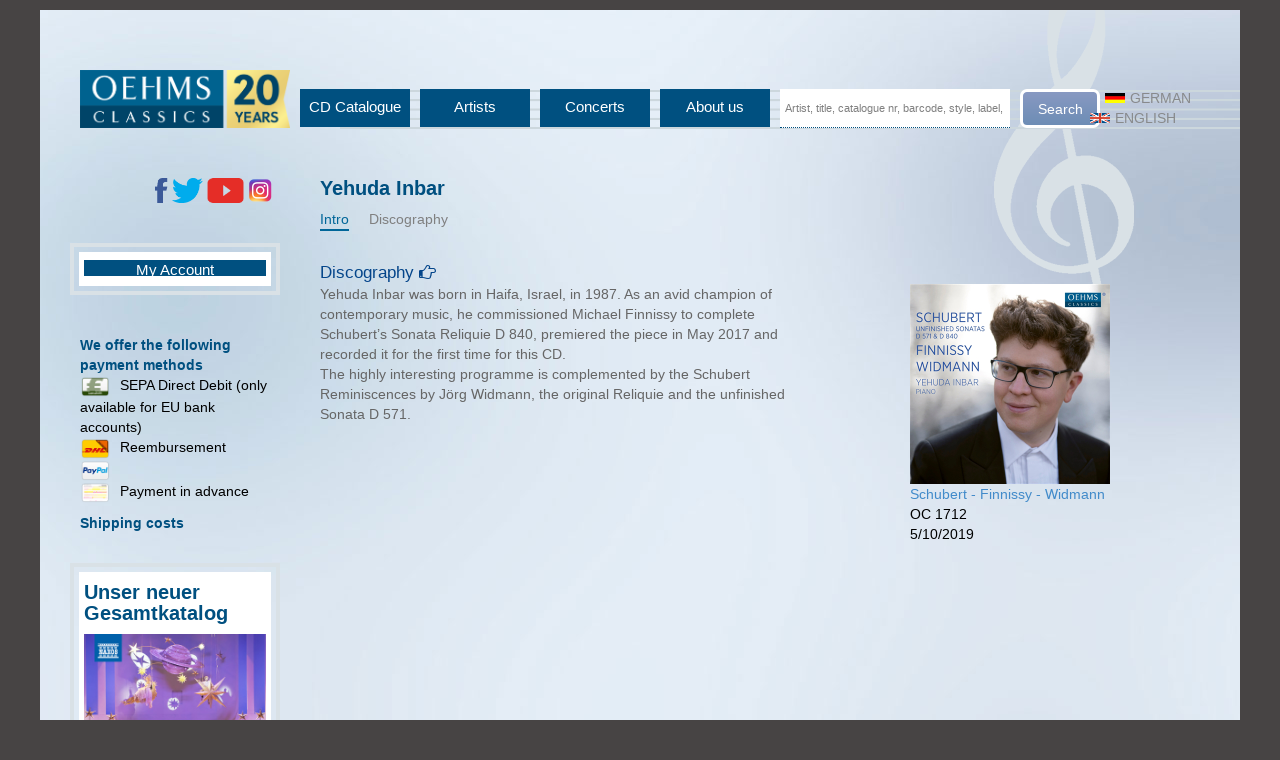

--- FILE ---
content_type: text/html; charset=utf-8
request_url: https://www.oehmsclassics.de/interpret/12334/versandkosten.aspx
body_size: 27405
content:


<!DOCTYPE html>

<html lang="de">
<head><meta http-equiv="Content-Type" content="text/html; charset=utf-8" /><meta charset="utf-8" /><meta name="viewport" content="width=device-width, initial-scale=1.0" /><meta name="robots" content="follow,index" /><meta name="distribution" content="global" /><meta name="page-topic" content="shopping" /><meta name="revisit-after" content="7" /><meta property="og:title" content="OehmsClassics: Inbar, Yehuda" />
<meta property="og:type" content="website" />
<meta property="og:url" content="https://www.oehmsclassics.de/interpret.aspx?interpretid=12334" />
<meta property="og:site_name" content="OehmsClassics" />
<meta property="og:image" content="" />
<meta property="og:image:secure_url" content="" />
<title>
	OehmsClassics: Inbar, Yehuda 
</title><script src="/bundles/modernizr"></script>
<link href="/Content/css?v=Ymgj2aUIcfRcn_e_K5VsnepXT85BbdySNPuRLDPAWeo1" rel="stylesheet"/>
<link rel="icon" type="image/png" href="/favicon.png" />
<!--[if IE]>
    <link rel="shortcut icon" type="image/x-icon" href="favicon.ico" />
<![endif]-->
    
    <link href="/Scripts/fontawesome.css" rel="stylesheet" /><link href="/Scripts/StyleSheets/galileomusic.css?id=12" rel="stylesheet" /><link href="/Scripts/StyleSheets/pagelayout.css?id=4" rel="stylesheet" />
    <script src="/Scripts/jquery-1.8.2.js"></script>
    
   
    <script src="/Scripts/jquery-ui-1.8.24.js"></script>
    <script src="/Scripts/mutate.events.js"></script>
    <script src="/Scripts/mutate.min.js"></script>
    <script src="/Scripts/gmc.js"></script>
    <!-- Global Site Tag (gtag.js) - Google Analytics -->
<script async type="text/plain" class="cmplazyload" data-cmp-vendor="s26" data-cmp-src="https://www.googletagmanager.com/gtag/js?id=G-FGNTJ7LN56"></script>
<script async type="text/plain" class="cmplazyload" data-cmp-vendor="s26">
	window.dataLayer = window.dataLayer || [];
	function gtag(){dataLayer.push(arguments)};
	gtag('js', new Date());
	gtag('config', 'G-FGNTJ7LN56');
</script>
<!-- Google Tag Manager --> <script async data-cmp-vendor="s905" type="text/plain" class="cmplazyload">(function(w,d,s,l,i){w[l]=w[l]||[];w[l].push({'gtm.start':  new Date().getTime(),event:'gtm.js'});var f=d.getElementsByTagName(s)[0],  j=d.createElement(s),dl=l!='dataLayer'?'&l='+l:'';j.async=true;j.src= 'https://www.googletagmanager.com/gtm.js?id='+i+dl;f.parentNode.insertBefore(j,f);  })(window,document,'script','dataLayer','GTM-5HFD6FGZ');</script>  <!-- End Google Tag Manager --> <link href="/Scripts/StyleSheets/seitenaufbau.css?version=15" type="text/css" rel="stylesheet"><link href="/Scripts/StyleSheets/gmcElements.css?version=4" type="text/css" rel="stylesheet"><link href="/Scripts/StyleSheets/cssAudioPlayer.css" type="text/css" rel="stylesheet"><link href="/Scripts/StyleSheets/cssadressen.css" type="text/css" rel="stylesheet"><link href="/Scripts/StyleSheets/interpret.css?version=5" type="text/css" rel="stylesheet"><link href="/Scripts/StyleSheets/news.css?version=2" type="text/css" rel="stylesheet"><link href="/Scripts/StyleSheets/konzerte.css" type="text/css" rel="stylesheet"><link href="/Scripts/StyleSheets/warenkorb.css?version=2" type="text/css" rel="stylesheet"><link href="/Scripts/StyleSheets/cart.css?version=3" type="text/css" rel="stylesheet"><link href="/Scripts/StyleSheets/defaultcontrols.css?version=25" type="text/css" rel="stylesheet"><link href="/Scripts/StyleSheets/contents.css" type="text/css" rel="stylesheet"><meta name="language" content="EN" /></head>
<body>
      <!-- Google Tag Manager (noscript) -->  <noscript><iframe class="cmplazyload" src="about:blank"  data-cmp-vendor="s905"  data-cmp-src="https://www.googletagmanager.com/ns.html?id=GTM-5HFD6FGZ"  height="0" width="0" style="display:none;visibility:hidden"></iframe></noscript>  <!-- End Google Tag Manager (noscript) --> <script src="/Scripts/consentmanager.js"></script>

    <form method="post" action="./interpret.aspx?interpretid=12334" id="ctl01">
<div class="aspNetHidden">
<input type="hidden" name="__EVENTTARGET" id="__EVENTTARGET" value="" />
<input type="hidden" name="__EVENTARGUMENT" id="__EVENTARGUMENT" value="" />
<input type="hidden" name="__VIEWSTATE" id="__VIEWSTATE" value="JbKR75Gd0blRkcwT5ckyKRGlb33Oz3ccvHE0pGYPYn4C33U0FaH66L7qgTM0hiauOR9NlRKpT1kOWy63tlP+GdvrE09FTdc/1/MaWs5oOGRwBGTSyQCWzSYvl6p/PbXazXo3Y9/NhAB3z/wuZC/bligIcZVixO/PHlr7hV192oibMSufjrnG0+FdL/c14ZST+UDdjlLTsz/7AZjn3jPcgiVlqtxKV56jaE5KmcHhalO+U2gdEq+fUF4GTAYxiuloyyLod0OfPXj6yX6XiUSudpLevDASwRNv7ZM3S7H9S2Iv7KC2yzTSS6647tyoBRVL3IJCxGxuTB4ObN7DQLKQ7rqomIbNSDHis4azI0wYQLOeIqktSI6MH7WDtL6+Dzy8c8ht5pfMJE2X6/+z2iS9MN+WUnfkxOVTTV418kzAGLZDs4EfoU7shFom8r8YzWd9J1tbzePn3rAK3dnu6j9BYDInrw+zQkjp47IYJVZF+IBGD2qhkrbc7IRi+ZJJzPNLM0Az9jk6WVDhm+MuEewhWy4FWQLh8dE6Xl0pHitO5ON1qb20xvFux6iZEFAX/bkBOctL/7fbf55wd4OIOiEbNkt4PfjTq4MX27MrcHk/a+IGg5ivftpFQ436XDc2VWD53zP7TBjE7Ny5Jpz4K+tU2Dcj68GQRhvCVNEvVk5NRc0p0QT0cS8bugyuqH8Kx5n9k1D9KHOJf/Wrka4refb6zxmKZfR/aTdqncGnmyGmkhwpdReq4i0zirL+VT6uZunHJYXjCLufypII/rEO2oNhZp7GBkkELsV3uXYgbYjG+blJIVlJVQTcy2i0qO9QT3vnhlVwZd6KeJ+K2q2S2uNuXd5qN2AmcDM8Ks8VDC5K7L91cobGIBpBSewLsIi7fRv8sK3KL55tsTLSrlkbpllce58do/2VFQuoNGTmS54wrlYNkBK4C72pV3N4DqHNXNu4LJTj8E6iIBtCFZn9M5nGewwCabq7abE5cnluUYbNSxHswnkafw6YMwilf2ZoLknT+aNOKc3eefsy3OKzWTuRiOd8IxvcShNPzE99E/IeMkjh5bfIA4NDAQbhFdqnYmbWM8XCaRZb7iSuP4Poj9yriMKgGfzS9Cswx7Q8kBoghlNitvUpj53BEDkTuS48TUuZrs+0y+8/GVcfNh4QBitCb3m/GeDulMfdmhc08xui/d4qjqDO72BOF8OtjiMGdX/sdCfe5ENfFiLn0dpEjlt2uAo9zFFfPMP+zTNcVFaX2x/M6HQS8y6SJAZ8+cq3I1ZV+32e/21HbxRQm6Lw+G/hsQjWLr8l4rsrtMN5b5wX6gVwOsB/RpBNskxCultRyda8G21lBJwknn5m0JJol8i8HXABCzMkTwZgQNUEIhUPMRqvXoigLwind2otZEwBzss3EUUp+F/01NeMalQD+h+SVe9vSaUjNUjLAw589h4HIlDTx0pyPhtiQlu5IwKZEofwKl0RxRDEcrNryAKcgNGlwF5lySSJMKcHLEXgOPocBBWPU074eMPrasuGIQDgPvmZr+U22xtQRMs2K3okR2s4N3saSTJJYHiG98g5d7nYR7EuiqnVJgg+LcmSSaaeO00L/ydhRub/RnwUcdKuMYnE3c0ZUASUnuQaJhWvXti6UePboVlL0j9OQQvqpU46teqPSzLMvUfnuMp+fs131TP4NDOyiAKK0l65TZWxDRwv5vz0epXNWcBschqTAbby/[base64]" />
</div>

<script type="text/javascript">
//<![CDATA[
var theForm = document.forms['ctl01'];
if (!theForm) {
    theForm = document.ctl01;
}
function __doPostBack(eventTarget, eventArgument) {
    if (!theForm.onsubmit || (theForm.onsubmit() != false)) {
        theForm.__EVENTTARGET.value = eventTarget;
        theForm.__EVENTARGUMENT.value = eventArgument;
        theForm.submit();
    }
}
//]]>
</script>



<script src="/WebResource.axd?d=OAoperTNZyCwjZzMb1S-PbjxfJh-S1TppECPnZi7Tk2bqHhKlQICJmZk2O3BH0vXrnqMy2ZGopCoJYNURTvTE7xnzviwB0dofa7z0c4-UbX9WGLkaRc0hjaaIYG5ZfkwznraLg2&amp;t=639005297976853568" type="text/javascript"></script><link href="/WebResource.axd?d=rhK6A-5nmp_Mc9SoU1ZN3g8_KU3vCgu3_RjSpblw8EUU4yTV7_IxeWkSOWwfaqPyuzxIIDCuRWBhgrQ6mg4il9kX-xY4S-206xkfc28_JTRevTTb0&t=639005297976853568" type="text/css" rel="stylesheet">

<script src="/WebResource.axd?d=BKlYvTf9X8W4sWcmLJRALDvFe6ZSHBX3J8r-8s6aD6mo8a8DB63tcVo6kbacXZ7Kfj81coA1TVK328KQzZcQNys-jzSLfsBe6onukkap9Wu1LnWa37I2Sp0x3u5pxJGMWUDiSg2&amp;t=639005297976853568" type="text/javascript"></script>
<script src="/WebResource.axd?d=Pa2KRwoJXaOSSsRslkUGh3IsHs4S5Spap6vKPmljy-Zv0DhPyaZjPqyXHa3D7lR3MaFQgKl89GBgKEfe2BBFbl70dHVqcABfcexAyXiXc63W7sMObvpt6FBxg3ETMDOsM6HPfQ2&amp;t=639005297976853568" type="text/javascript"></script><link href="/WebResource.axd?d=DI6QpazyhiGbmp5SXVT7bub3iJp0GUV7LNmikp0sg_vq6ZwZk1Hp1InGzM82ZGVuiNPkftPgM4Hf0XXn-AaSbRhmo2AcakPE2Ps1WcAc-nZ28ygprT-Lz3D-ggxeeDd63ZgB2A2&t=639005297976853568 type="text/css" rel="stylesheet">
<script src="/WebResource.axd?d=bvp-QSsdH1NEcaQ2APXswpgnqyNhwezicGlc0BN2qtecNLHJTcZ938t8YvuU85iIuyytr2Dss9MUqf1DMIEW9M0qGlSUY3roawEe-FKXr0B8PNGkCbW05A8wOWLJLQXxHqLHSw2&amp;t=639005297976853568" type="text/javascript"></script>
<script src="/WebResource.axd?d=sG92xffPCw1BX3l5farjs-QnjUTxvsMMpm5jljSBaWPv_vwsVkyAj2Cvsa2zXz4yJpqXuPeu6Av4xDER1SW5R4v6Bx0toltx8Eb0CoFdIwg1KN8r0&amp;t=639005297976853568" type="text/javascript"></script><link href="/WebResource.axd?d=F2pauMXlbjKImJhppC56fJwP_lS_i_1zzY4ZCRWdLghZYuN6NUErqUphyScLvYa_S_P6JS5OwNztemRnoVeNUYmZU0TFXrY-sbNnNioctTwo2o-nFAI4u68IbWGfKgxJtKNZ1w2&t=639005297976853568" type="text/css" rel="stylesheet">
<script src="/WebResource.axd?d=OAoperTNZyCwjZzMb1S-PbjxfJh-S1TppECPnZi7Tk2bqHhKlQICJmZk2O3BH0vXrnqMy2ZGopCoJYNURTvTE7xnzviwB0dofa7z0c4-UbX9WGLkaRc0hjaaIYG5ZfkwznraLg2&amp;t=639005297976853568" type="text/javascript"></script><link href="/WebResource.axd?d=rhK6A-5nmp_Mc9SoU1ZN3g8_KU3vCgu3_RjSpblw8EUU4yTV7_IxeWkSOWwfaqPyuzxIIDCuRWBhgrQ6mg4il9kX-xY4S-206xkfc28_JTRevTTb0&t=639005297976853568" type="text/css" rel="stylesheet">

<script src="/bundles/MsAjaxJs?v=c42ygB2U07n37m_Sfa8ZbLGVu4Rr2gsBo7MvUEnJeZ81" type="text/javascript"></script>
<script src="/Scripts/bootstrap.js" type="text/javascript"></script>
<script src="/Scripts/respond.js" type="text/javascript"></script>
<script src="/Scripts/WebForms/WebForms.js" type="text/javascript"></script>
<script src="/Scripts/WebForms/WebUIValidation.js" type="text/javascript"></script>
<script src="/Scripts/WebForms/MenuStandards.js" type="text/javascript"></script>
<script src="/Scripts/WebForms/GridView.js" type="text/javascript"></script>
<script src="/Scripts/WebForms/DetailsView.js" type="text/javascript"></script>
<script src="/Scripts/WebForms/TreeView.js" type="text/javascript"></script>
<script src="/Scripts/WebForms/WebParts.js" type="text/javascript"></script>
<script src="/Scripts/WebForms/Focus.js" type="text/javascript"></script>
<script src="/bundles/WebFormsJs?v=AAyiAYwMfvmwjNSBfIMrBAqfU5exDukMVhrRuZ-PDU01" type="text/javascript"></script>
<div class="aspNetHidden">

	<input type="hidden" name="__VIEWSTATEGENERATOR" id="__VIEWSTATEGENERATOR" value="4BB56A4C" />
	<input type="hidden" name="__PREVIOUSPAGE" id="__PREVIOUSPAGE" value="c_NjBVremBEjZ1SUXBjOrbrrL-55iBlNvjxZxecKJi2f03YTcbMfVhYrMcKbsJiswpUYiQ2" />
	<input type="hidden" name="__EVENTVALIDATION" id="__EVENTVALIDATION" value="WHx8IGKXMyF/OsI+Jwu5nD3tE8OraQlyYTGwrgEcM/a2l4lSlUZMz1VsEsdl6RTMMhA4+EcEwmkoa36RUx8Brtqear/rLoEfTR/kb5bDy+iLS/f+yN8mYDK+XVPzpvFY2Iztpg==" />
</div>
       
       




        
        <span id="RayScripts1">
<script type="text/javascript">
$(document).ready(function () {initrayscriptcomponents();
});
</script></span>
        <script type="text/javascript">
//<![CDATA[
Sys.WebForms.PageRequestManager._initialize('ctl00$ctl17', 'ctl01', [], [], [], 90, 'ctl00');
//]]>
</script>


        <style>
            .onmerkzettel {
                color: green;
            }
        </style>

  

         <script type="text/javascript">
        /*    const { parse } = require("css");*/


             

             function merkzettel(addvoeid, merkzettel) {
                 if ($(merkzettel).hasClass("onmerkzettel")) {
                     addvoeid = "-" + addvoeid;
                 }
                 $.get("/ajaxservice/voelisten.aspx?merkzettel=True&voeid=" + addvoeid, function (e) {
                     if (e == "ok") {
                         if (parseInt(addvoeid) > 0) {
                             $(merkzettel).addClass("onmerkzettel");
                             $(merkzettel).find(".merkzetteltext").text(deletefrommerkzettel);

                         } else {
                             $(merkzettel).removeClass("onmerkzettel");
                             $(merkzettel).find(".merkzetteltext").text(addtomerkzettel);
                         }
                         
                     }
                 });
             }
             var maxh = 0;
             $(document).ready(function () {


                 $("input.anzahl").on("change", function () {
                     if ($(this).attr("data-maxanzahl")) {
                         var maxanzahl = parseInt($(this).attr("data-maxanzahl"));
                         if ($(this).val() > maxanzahl) {
                             $(this).val(maxanzahl);
                         }
                     }
                 });

                 $(".addmerkzettel").click(function () {
                     var addvoeid = parseInt($(this).data("voeid"));
                     merkzettel(addvoeid, $(this));

                 });


                 var fsize = $("#Features").width();
                 var anzcovers = $("#Features").find("img").length;

                 var covsize = fsize / anzcovers / 100 * 90;
                 $(".FeaturesCover img").each(function () {
                     $(this).width(covsize);
                     $(this).height(covsize);
                 });

                 $(".FeaturesVoeInfo").hide();
                 $(".FeaturesVoeInfo").first().show();


                 $(".FeaturesCover img").mouseover(function () {
                     $(".FeaturesVoeInfo").hide();
                     $(".FeaturesCover img").each(function () {
                         $(this).closest("div").removeClass("FeatureHighlight");
                     });
                     $(this).closest("div").addClass("FeatureHighlight");
                     var vid = $(this).parent().parent().data("voe");
                     var ct = 0;
                     var imgm = $(this).css("margin-left").replace("px", "");
                     var imgIn = $(".FeaturesCover img").index(this) + 1;
                     var imgG = parseInt($(".FeaturesCover img").length / 2);
                     var imgw = $(this).width() + (2 * parseInt(imgm));

                     $(".FeaturesVoeInfo").each(function () {

                         if ($(this).data("voe") == vid) {

                             var le = ct * imgw;
                             if (imgIn > imgG) {
                                 $(this).css({ "margin-left": 0 });
                                 $(this).width(le + imgw);
                                 $(this).find("span").each(function () {
                                     $(this).css({ "margin-left": 0 });
                                     $(this).width(le + imgw);
                                     $(this).css('text-align', 'right');
                                     $(this).css('float', 'right');
                                 });

                             } else {
                                 $(this).css({ "margin-left": le + "px" });
                             }

                             $(this).show();


                         }
                         ct += 1;
                     });
                 });

                 //var iframe = $("iframe").contents();

                 //iframe.find("body").click(function (event) {
                 //    $.get("/ajaxservice/voelisten.aspx?banner=spotify", function () {

                 //    });
                 //});
             });
         </script>
           <div id="wrapper">
               
      
        <div id="header" class="clearfix">
            <div id="cpHeader_Header">
	<span><div id="seiteTopZeile">
<span><div id="Oehmslogo">
<a href="/Default.aspx"><img src="/images/logo.png?id=3" class="oehmslogo"></a></div>
</span><span><div id="DivtopLeft">
<span><div id="TopZeileMenu">
<span><div id="TopHeaderMenu" class="rayMenu">
	<ul>
		<li class='menuhorizontal'><a href='/katalogsuche.aspx?erweitertesuche=true' class=''>CD Catalogue</a>
	</li>
		<li class='menuhorizontal'><a href='/kuenstler.aspx' class=''>Artists</a>
	</li>
		<li class='menuhorizontal'><a href='/konzerttermine.aspx' class=''>Concerts</a>
	</li>
		<li class='menuhorizontal'><a href='/content.aspx?webseiteninhaltid=5' class=''>About us</a>
	</li>
	</ul>
</div>
<script>
 $(document).ready(function () {
menu($("#TopHeaderMenu ul li"));
});
</script>
</span></div>
</span><span><div id="ocSuche">
<span><script>

                         
    $(document).ready(function () {
        $(function () {

            $("#schnellsuchformulartextbox").on('change keyup paste', function () {
                var url = "/getSuchListe.aspx?suchwert=" + $(this).val();
                var suchwert = $(this).val();
                $.getJSON(url, 'overwriteCallback', function (data) {
                    $("#schnellsuchformulartextbox").autocomplete({
                    source: data
                    });
                   

                });
            });
        });

        
    });

</script><span class="schnellsuchetext"></span><input type="text" class="suchformtextbox watermarktextbox" ID="schnellsuchformulartextbox" name="schnellsuche" data-watermark="Artist, title, catalogue nr, barcode, style, label, song title..."><input type="submit" name="suchbutton" value="Search" onclick="javascript:WebForm_DoPostBackWithOptions(new WebForm_PostBackOptions(&quot;suchbutton&quot;, &quot;&quot;, false, &quot;&quot;, &quot;/katalogsuche.aspx&quot;, false, false))" id="suchbutton" class="suchformbutton buttonsize1" /></span></div>
</span><span><div id="divsprachwahl">
<span id="Sprachwahl"><a id="SprachwahlSprachwahlde" class="sprachwahllink" href="javascript:__doPostBack(&#39;Sprachwahl&#39;, &#39;de&#39;)"><img src="/images/german.gif" class="sprachwahlflagge">German</a><span class="trennzeichen"></span><a id="SprachwahlSprachwahlen" class="sprachwahllink" href="javascript:__doPostBack(&#39;Sprachwahl&#39;, &#39;en&#39;)"><img src="/images/england.gif" class="sprachwahlflagge">English</a></span></div>
</span></div>
</span></div>
</span>
</div>
        </div>
        <div id="navleft">
            <div id="cpnavleft_Navigation links">
	<span><div id="socialmedialinks">


<a href="https://www.facebook.com/pages/OehmsClassics/132416123451305" target="blank"><img src="/images/fb.png"></a>
<a href="https://twitter.com/OehmsClassics" target="blank"><img src="/images/twitter.png"></a>
<a href="https://www.youtube.com/channel/UCbxQuN-v7LTAjnlLCrMzeew" target="blank"><img src="/images/yt.png"></a>
<a href="https://www.instagram.com/oehmsclassics/" target="blank"><img src="/images/instagram.png"></a></div>
</span><span><div id="wkVorschaulinks">
<span><div class="warenkorbvorschaumitcover"><div class="warenkorbvorschaumitcoverbox"><span class="warenkorbbutton"><a href="/cart.aspx" class="warenkorbbuttonlink">My Account</a></span></div></div></span></div>
</span><span><div id="divzahlartvorschau">
<span><div class="zahlartenliste"><span class="elementheader">We offer the following payment methods</span><ul><li class="zahlarttyp"><span class="zahlarttyplogo"><img src="https://www.galileomusic.de/images/banktransfer.png"></span><span class="zahlarttyptext">SEPA Direct Debit (only available for EU bank accounts)</span></li><li class="zahlarttyp"><span class="zahlarttyplogo"><img src="https://www.galileomusic.de/images/dhl-cod.png"></span><span class="zahlarttyptext">Reembursement</span></li><li class="zahlarttyp"><span class="zahlarttyplogo"><img src="https://www.galileomusic.de/images/paypal.png"></span><span class="zahlarttyptext"></span></li><li class="zahlarttyp"><span class="zahlarttyplogo"><img src="https://www.galileomusic.de/images/moneyorder.png"></span><span class="zahlarttyptext">Payment in advance</span></li></ul></div></span></div>
</span><span><div id="Versandinfo">
<span><div id="versandkosten" class="rayMenu">
	<ul>
		<li class='menuhorizontal'><a href='versandkosten.aspx' class=''>Shipping costs</a>
	</li>
	</ul>
</div>
<script>
 $(document).ready(function () {
menu($("#versandkosten ul li"));
});
</script>
</span></div>
</span><span><div id="katalog2017">


<div style="padding-left: 30px;">
<div class="katalogbanner warenkorbvorschaumitcover">
<div class="warenkorbvorschaumitcoverbox">
<style>
.katalogbanner img {
		width: 182px;
		display: block;
		margin-bottom: 5px;
}

.katalogbanner .bannerhead{
	display: block;
	font-size: 1.2em;
}

</style>


<h1>Unser neuer Gesamtkatalog</h1>
<a href="https://flipflashpages.uniflip.com/3/105229/1122312/pub/html5.html" target="blank"><img src="https://www.oehmsclassics.de/Images/naxoskatalog.jpg"></a>

</div></div></div></div>
</span>
</div>
        </div>
       
        <div id="main">
            <div id="mainElements_HauptBereichOben">

</div>
            

    <style>
        #discographyview i {
            font-size: 1.5em;
            display: inline-block;
            float: right;
            margin-left: 10px;
            cursor: pointer;
        }
    </style>
    <span id="cpMain_artikeldetailexpander"><input type="hidden" id="artikeldetailexpanderopenpanels" name="artikeldetailexpanderopenpanels" value="">
<script type="text/javascript">
	$(document).ready(function () {
		$(".voedetails").show();
		$(".voedetailheader:not(input)").toggle(
			function () {
				closeTogglediv($(this), 200);
			}, function () {
				openTogglediv($(this), 200);
			}
		)
	function openTogglediv(e, sp) {
				e.parent().find(".voedetails").first().slideDown(sp);
				e.parent().find(".").first().html('');
		if (e.attr('id')) {
		var tagid = "|" + e.attr('id') + ";";
		if ($("#artikeldetailexpanderopenpanels").val().indexOf(tagid) < 0) {
		var valexph = $("#artikeldetailexpanderopenpanels").val() + tagid;
		$("#artikeldetailexpanderopenpanels").val(valexph);
		}
	}
	}
	function closeTogglediv(e, sp) {
				e.parent().find(".voedetails").first().slideUp(sp);
				e.parent().find(".").first().html('');
	var tagid = "|" + e.attr('id') + ";";
	var valexph = $("#artikeldetailexpanderopenpanels").val().replace(tagid, "");
	$("#artikeldetailexpanderopenpanels").val(valexph);
	e.parent().find(".voedetails").first().find(".voedetailheader").each(function () {
		tagid = "|" + $(this).attr('id') + ";";
		valexph = $("#artikeldetailexpanderopenpanels").val();
		valexph = valexph.replace(tagid, "");
		$("#artikeldetailexpanderopenpanels").val(valexph);
	});
	}$(".voedetails:hidden").each(function(){$(this).parent().addClass("");});$(".voedetails:visible").each(function(){$(this).parent().addClass("");});
	});
</script></span>
    <span id="cpMain_mehrtextexpander"><script type="text/javascript"> $(document).ready(function () {$(".verborgenertext").hide();$(".clickmehr").click(function () {if ($(this).text()==" ...more") {$(this).parent().find(".verborgenertext").show();$(this).text(" (hide)");} else {$(this).parent().find(".verborgenertext").hide();$(this).text(" ...more");}}); });</script></span>


    <h1><span id="cpMain_interpretname">Yehuda Inbar</span></h1>
    <span id="cpMain_rTabs"><div id="rTabs"><ul class="interprettabreiter"><li class="interprettabselected"><a class="interprettablinkselected" href="javascript:__doPostBack('ctl00$cpMain$rTabs','0')">Intro</a></li><li class="interprettab"><a class="interprettablink" href="javascript:__doPostBack('ctl00$cpMain$rTabs','1')">Discography</a></li></ul></div></span><div class="clearfix"></div>
    
    <span id="cpMain_fotocredit" class="bandfotocredit"></span>

    
    <div class="clearfix"></div>

    
            <div class="interprettabinhalt">               
                <a id="cpMain_interpretintrolinkdiskographie" class="interpretintrolink" href="javascript:__doPostBack(&#39;ctl00$cpMain$rTabs&#39;,&#39;1&#39;)">Discography</a>
                <div class="contentbox">
                <div id="cpMain_pIntro" class="aktuellesalbumcdtext voetext voedetails">
	
                <span id="cpMain_cdtext"><p>
Yehuda Inbar was born in Haifa, Israel, in
1987. As an avid champion of contemporary
music, he commissioned Michael Finnissy to complete
Schubert’s Sonata Reliquie D 840, premiered
the piece in May 2017 and recorded it for the first
time for this CD.<br>
The highly interesting programme is complemented
by the Schubert Reminiscences by Jörg
Widmann, the original Reliquie and the unfinished
Sonata D 571.</p></span>
</div>
                
                <div id="cpMain_pAktuellesCover" class="panelaktuellesalbum">
	
     

                    <a id="cpMain_HyperLink1" href="/artikel/21275/Yehuda_Inbar_Schubert_-_Finnissy_-_Widmann"><img src="https://www.galileomusic.de/cover/400/oc1712.jpg" class="coveraktuellesalbum" onerror="this.src='https://www.galileomusic.de/cover/400/nocover.jpg';" /><span id="cpMain_aktalbumtitel">Schubert - Finnissy - Widmann</span></a>
                    <span id="cpMain_aktuellesalbumbestnr">OC 1712</span><br />
                    <span id="cpMain_aktuellesalbumvoedatum">5/10/2019</span>
                
</div>
                    </div>
                <p class="clearfix"></p>
                
                <div class="contentbox">
                
                    </div>

                <br />
                <div class="contentbox">
                
                    </div>
            </div>
        
    

    

   


    
            
  
    
    

            <div id="voehistorie"></div>
        </div>
         <div id="navright" class="clearfix">
            
        </div>
        
        <div id="footer">
            <div id="cpfooter_Footer">
	<span><div>
<span><div id="footermenu" class="rayMenu">
	<ul>
		<li class='menuhorizontal'><a href='impressum.aspx' class=''>Imprint</a>
	</li>
		<li class='menuhorizontal'><a href='agb.aspx' class=''>AGB</a>
	</li>
		<li class='menuhorizontal'><a href='widerruf.aspx' class=''>Widerruf</a>
	</li>
		<li class='menuhorizontal'><a href='Contact.aspx' class=''>Contact</a>
	</li>
		<li class='menuhorizontal'><a href='datenschutz.aspx' class=''>Privacy</a>
	</li>
	</ul>
</div>
<script>
 $(document).ready(function () {
menu($("#footermenu ul li"));
});
</script>
</span></div>
</span>
</div>
        </div>
    </div>

        
    <input type="hidden" name="ctl00$sprache" id="sprache" /></form>

    <script type="text/javascript">
       

        var maxh = 0
        var bElement = $("#navleft");
        $(document).ready(function () {

            //hoehengleichsetzen();

            function getmaxheight(e) {
                if (e.height() > maxh) {
                    maxh = e.height();
                    bElement = e;
                }
                e.find("span div ul").each(function () {
                    getmaxheight($(this));
                });
            }

            function hoehengleichsetzen() {
                var fo = $("#footer");
                var foo = fo.offset();
                $("#navleft").height(0);
                var hNavl = $("#navleft");
                var hNavr = $("#navright");
                var hM = $("#main");
                maxh = 0;
                getmaxheight(hNavl);
   
                var be = bElement;
                var mh = maxh;
                $("#navleft").height(maxh +10);
                $("span div ul").mutate("height", function () {
                    maxh = 0;
                    hoehengleichsetzen();
                });
            }

                     
        });

       
    </script>
</body>
</html>


--- FILE ---
content_type: text/css
request_url: https://www.oehmsclassics.de/Scripts/StyleSheets/cssadressen.css
body_size: 172
content:
.Adressdetailadresse:after, .Adressdetailname:after, .Adressdetailfirma:after, .Adressdetailzusatz:after, 
.Adressdetailort:after, .Adressdetailprovinz:after, .Adressdetailland:after,
.Adressdetailemail:after, .Adressdetailweb:after
{
   	content:"\A"; 
  	white-space:pre;
  
}

.Adressdetailname {
 	font-weight: bold; 
}

div.adresse {
 	margin-bottom: 20px; 
}

--- FILE ---
content_type: text/css
request_url: https://www.oehmsclassics.de/Scripts/StyleSheets/interpret.css?version=5
body_size: 3284
content:
ul.interprettabreiter {
 	list-style: none; 
}

li.interprettabselected, li.interprettab {
 	float: left; 
	margin-left: -40px;
  	margin-right: 60px;
}

li.interprettabselected {

  	border-bottom: 2px solid #069;
}

a.interprettablink {
 	color: #808080; 
}

a.interprettablinkselected {
  color: #069;
}

img.bandfoto {
  margin-top: 20px;
 	width: 250px; 
  margin-right: 10px;
  border-radius: 10px 10px 10px 10px;
}

span.bandfotocredit {
 	display: block; 
  	font-size: 0.8em;
  	color: #808080; 
}
h2.voedetailheader {
 	margin-top: 0px; 
}


.aktuellesalbumcdtext {
 	float: left;
  	width: 500px;
  	margin-right: 20px;
}


.panelaktuellesalbum {
  	float: right;
  	width: 200px;
 	 
}

.panelaktuellesalbum img {
 	width: 200px; 
  
}

.interprettabinhalt {
 	margin-top: 30px; 
}

a.interpretintrolink, a.interpretintrolink:hover, a.interpretintrolink:active {
  	font-size: 1.2em;
  	color: #04458a;
	position: relative;
  	text-decoration: none;
  
}

a.interpretintrolink:after {
	font-family: FontAwesome;
	top:0;
 	left:5px;
  	margin-left: 5px;
  	content: "\f0a4";
  
}

#sucheinterpret {
 	width: 120px; 
}

div.artikellistediskographie {
    display: inline-flex;
  flex-wrap: wrap;
}

div.artikellistediskographie div.diskographiekachel {
 	width: 170px;
  	float: left;
  	margin-right: 20px;
  	margin-bottom: 10px;

}

div.artikellistediskographie div.diskographieliste {
  	float: left;
  	margin-right: 20px;
  	margin-bottom: 10px;

}

#cpMain_pDiskographie div.diskographiekachel {
 	min-height: 350px; 
    border: 4px solid #d9e1e6;
  	padding: 10px;
}


div.diskographieliste div.artikelinfos {
    max-width: 100%;
    width: 600px;
}

#cpMain_pDiskographie div.diskographieliste {

    border: 4px solid #d9e1e6;
  	padding: 10px;
}

#cpMain_pDiskographie div.diskographiekachel {
    min-height: 200px;
}


#cpMain_pDiskographie div.diskographiekachel div.coverdiv {
 	min-height: 120px; 
}
#cpMain_pDiskographie div.diskographiekachel span.voetitel {
  display: block;
  height: 170px;
  overflow: hidden;
  word-wrap: break-word;
    width: 150px;
}

#cpMain_pDiskographie div.diskographieliste span.voetitel {
  display: block;
  overflow: hidden;
  word-wrap: break-word;

}

div.artikellistediskographie div.artikeldiskographie img.kataloglistecover {
 	width: 100px; 
  	margin-bottom: 5px;
	

}

.katalogsuchStil {
  word-wrap: break-word;
  line-height: 60%;
  height: 30px;
  display: block;
}

#cpMain_artistlist {
  
 display: table; 
}

div.interpretenlisterow {
 	display: table-row; 
}

div.interpretenlistecell1, div.interpretenlistecell2, div.interpretenlistecell3 {
 	display: table-cell; 
  	border-bottom: 1px dotted #000;
  	padding: 5px 0 5px 0;
}

div.interpretenlistecell1 {
 	width: 450px; 
  
}

div.KatalogsuchePagerAlphabet {
 	margin-bottom: 20px; 
}

div.interpretenlistecell2 {
 	width: 250px; 
}

#cpMain_rp1 .pageralphabet {
 	font-size: 1.1em;
  	font-weight: bold;
  	background-color: #fff;
padding: 0 3px 0 3px;
border-radius: 7px;
margin-left: 0;
}

span.panelclose, span.volumeOpenText  {
  font-size: 12px;
  font-weight: normal;
  float: right;
}

span.pfeilnavigation {
  font-family: FontAwesome;
}

#carouselvoeinterpretvoeliste img, .carouselitems img {
    height: 132px;
    width: 132px;
    margin: 0 5px 0 5px;
}

--- FILE ---
content_type: text/css
request_url: https://www.oehmsclassics.de/Scripts/StyleSheets/cart.css?version=3
body_size: 5904
content:
fieldset {
 width: 100%;

  
}

.kontaktformlabel, .kontaktformlabelobligatorisch {
 	display: inline-block;
  	width: 200px;
  font-weight: normal;
}


.kontaktformtextbox {
 	width: 250px; 
}

fieldset input, fieldset select{
 	border: 1px dotted #6d8db5;
  	
}

fieldset input {
 	padding-left: 3px; 
}

.rayRadioButtonText {
 	margin-left: 5px;
  	margin-right: 10px;
}

fieldset {
 	background-color: #dfe9f3; 
  	padding: 5px 15px 10px 15px; 
  	border-radius: 7px 7px 7px 7px;
  	margin-bottom: 20px;
}

legend {
  	padding: 0 10px 0 10px;
  	font-size: 1.2em;
  	border-radius: 7px 7px 7px 7px;
 	background-color: #FFF;
  	color: #6d8db5;
  	border: 1px dotted #6d8db5;
  	margin-bottom: 0;
}

.breadcrumb { 	
	list-style-type: none; 	
	overflow: hidden; 
	padding:0;
	margin:0;
}
.breadcrumb li { 	
	display: inline-block;	
/*	float: left; */
	padding:0;	
	margin:0;
}
.breadcrumb li a {	
	color:#FFF;
	text-decoration: none; 	
	padding:10px 10px 10px 30px;
	background: #1795be;                	
	background: hsla(200,80%,35%,1); 
	position: relative; 	
	display: inline-block;	
/*	float: left;*/
	outline: none;
}
.breadcrumb li a:after { 	
	content:""; 
	display:inline-block; 	
	width:0px; 	
	height:0px;	
	border-width: 50px 0 50px 30px;
	border-style:solid;
	border-color: transparent transparent transparent hsla(200,80%,35%,1);
	position: absolute;	
	top:50%;	
	margin-top: -50px; 	
	left:100%;	
	z-index: 2; 
}	
.breadcrumb li a:before { 	
	content:""; 	
	display:inline-block; 	
	width:0px; 	
	height:0px;	
	border-width: 50px 0 50px 30px;
	border-style:solid;
	border-color: transparent transparent transparent #FFF;
	position: absolute;	
	top: 50%;	
	margin-top: -50px; 	
	margin-left: 1px;	
 	left: 100%;	
	z-index: 1;
}	
/* .breadcrumb li:nth-child(1) a */
.breadcrumb li:first-child a {
   padding-left: 30px;
}
.breadcrumb li:nth-child(2) a       { background:        hsla(200,80%,45%,1); }
.breadcrumb li:nth-child(2) a:after { border-left-color: hsla(200,80%,45%,1); }
.breadcrumb li:nth-child(3) a       { background:        hsla(200,80%,55%,1); }
.breadcrumb li:nth-child(3) a:after { border-left-color: hsla(200,80%,55%,1); }
.breadcrumb li:nth-child(4) a       { background:        hsla(200,80%,65%,1); }
.breadcrumb li:nth-child(4) a:after { border-left-color: hsla(200,80%,65%,1); }
.breadcrumb li:nth-child(5) a       { background:        hsla(200,80%,75%,1); }
.breadcrumb li:nth-child(5) a:after { border-left-color: hsla(200,80%,75%,1); }
.breadcrumb li:last-child a {
	background-color: #FFF;	
	pointer-events: none;	
	cursor: default;
	padding-right:1px;	
	color:#1795be;
}
.breadcrumb li:last-child a:after { 	
	border: 0; 
}
.breadcrumb li a:hover,
.breadcrumb li a:active,
.breadcrumb li a:focus { 
	background: hsla(200,80%,25%,1); 
}
.breadcrumb li a:hover:after,
.breadcrumb li a:active:after,
.breadcrumb li a:focus:after { 	
	border-left-color: hsla(200,80%,25%,1); 
}

.breadcrumb li:nth-child(5) a:hover, 
.breadcrumb li:nth-child(5) a:active, 
.breadcrumb li:nth-child(5) a:focus, 
.breadcrumb li:nth-child(5) a:hover:after,
.breadcrumb li:nth-child(5) a:active:after,
.breadcrumb li:nth-child(5) a:focus:after  { 
	background:#FFF; 
}

ol.steps {
  
 list-style: none; 
  font-size: 0.9em;
}

.tabelleinaktiv {
  opacity: 0.80;
}

select.tabelleinaktiv option {
  
}

ol.steps li {
 	display: inline-block;	 
  	margin-left: -40px;
  	margin-right: 45px;
}

ol.steps li .StepSeite {
  
 	
  	font-weight: bold;
  	color: #6d8db5;
  	margin-right: 3px;
  	background-color: #f1f2f5;
  	display: inline-block;
  	width: 20px;
  	height: 20px;
  	padding: 0 0 0 6px;
  	border-radius: 10px 10px 10px 10px;
  	
}

ol.steps .inaktiverStep{
  	color: #C0C0C0;
}


.SelectedStep {
  
 	border-bottom: 2px solid #6d8db5;
}

.rbDelete {
 	color: red;
  	cursor: pointer;

  	
}

.rbUpdate {
 	color: #6d8db5;
  	cursor: pointer;

  	
}

.rbDelete:before {
  font-family: FontAwesome;
	top: 0;
	left: 5px;
	margin-right: 5px;
	content: "\f014";
}

.rbUpdate:before {
  	font-family: FontAwesome;
	top: 0;
	left: 5px;
	margin-right: 5px;
	content: "\f044";
  	cursor: pointer;
}

.rbDeleteConfirmation {
  color: red;
}

.rbDeleteEntryOk {
  
  border: 1px solid red;
  border-radius: 3px;
  cursor: pointer;
  padding: 0 2px 0 2px;
}

.rbDeleteEntryCancel {
  color: #000;
   border: 1px solid #000;
  border-radius: 3px;
  cursor: pointer;
  padding: 0 2px 0 2px;
}

.transporfirmalogo img {
  	width: 40px;
  	margin: 0 10px 5px 10px;
}

.transportfirma {
  	display: inline-block;
  	width: 150px;
  	font-weight: bold;
  	 
}

#rbVersandkosten .radiobuttonitem, .zahlartitem  {
  	border-bottom: dotted 1px #000;
  	margin-bottom: 10px;
 	 display: block;
}

.versandkostenlaufzeit:before  {
      content:"\A"; 
  white-space:pre;
}

.versandkostenbeschreibung:before {
  
   content:"\A"; 
  white-space:pre;
}

.versandkostenbeschreibung {
  
 	font-size: 0.8em; 
  	font-weight: bold;
}

.versandkostenlaufzeit {
  
 	font-size: 0.8em; 
}

.zahlartlogos {
  display: inline-block;
  	width: 120px;
  
}

.zahlartlogos img {
 	 width: 40px;
  	margin: 0 10px 5px 10px;
}

.zahlartlogos img:after{
  content:"\A"; 
  white-space:pre;
}

.zahlarbeschreibung {
  display: inline-block;
  	width: 350px;
  
}

.zahlungeingabe input:after {
  content:"\A"; 
  white-space:pre;
}

.zahlungeingabe label {
 	width: 200px; 
}

#tbcardExpirymonth {
  	width: 50px;
  
}

#tbcardExpiryyear {
 	width: 70px; 
}

.labelagbs, .labelwiderruf {
 	margin-left: 5px; 
}

.togglediffLieferadressetext {
 	cursor: pointer;
  	color: #428bca;
  	font-weight: bold;
}

#kommentar {
    width: 760px;
    height: 100px;
}

span.zahlarbeschreibung2 {
    display: block;
    font-size: 0.8em;
}

span#emailweitergabetext {
    margin-left: 5px;
}

--- FILE ---
content_type: text/css
request_url: https://www.oehmsclassics.de/Scripts/StyleSheets/defaultcontrols.css?version=25
body_size: 1752
content:
.DivCDdesMonats {
 	padding: 5px;
	border: 4px solid #d9e1e6;
	margin: 5px;
	float: right; 
}

.DivCDdesMonats img {
 	width: 300px;
  	margin: 5px;
}

.cddesmonats .artikel {
 	border: 0; 
}

.CdDesMonatsArtikelinfos {
   	width: 400px;
  	min-height: 300px;
}

#main h1 {
  color: #005080; 
}

.FeaturesBox {
  border: 4px solid #d9e1e6;
  height: 270px;

}

.FeaturesBox p{
  height: 0;
}

.FeatureHighlight {
  
 	background-color: #FFF; 
}

.FeaturesVoeInfo {
 	height: 220px;
  	margin-top:10px;
}

#cddesmonats {
 margin: 40px 0 20px 0; 
  
}

#Features {
  margin: 20px 0 20px 0; 
}

ul.tabellekonzerte {

width: 100%;
margin-left: -40px;
}

#divKonzerte {
 float: left; 
  width: 390px;
}


ul.tabellekonzerte li {

margin: 10px 0 10px -40px;
list-style-type: none;

}

.konzertlistezelle1, .konzertlistezelle2 {
 padding-bottom: 10px;
padding-top: 10px; 
}

#divKonzerte span.konzertinterpret {
 	display: blocK; 
}

#divKonzerte span.konzertvenue {
 	display: block;
	width: 200px;

	word-wrap: break-word;

}

.erweitertesuchediv1, erweitertesuchediv2 {
width: 45%;
float: left;
margin-right: 10%;
  min-height: 200px;
}

label.labelsuche {
  
	 width: 136px;
  margin-right: 10px;
  color: #005080;
}

input.suchfeld {
  margin-bottom: 10px;
 border-top: 0;
border-left: 0;
border-right: 0;
border-bottom: 1px dotted #005080;
background-color: #FFF; 
  width: 205px;
  
}


#cpMain_konzertliste ul.tabellekonzerte {
 margin-left: 0; 
}

#cpMain_konzertliste a.konzertinterpretlink{
 font-size: 1.4em; 
  
  
}

span.cddesmonatsinterpret, span.cddesmonatstitel {
  
 	font-size: 1.2em;
  	font-weight: bold;
  	margin-right: 0;
}

span.cddesmonatsinterpret{
color: #428bca;
  
}
span.cddesmonatstitel {
 	color: #000; 
}

span.cddesmonatsinterpret:after {
 	content:"\A"; 
  white-space:pre;
  
}

